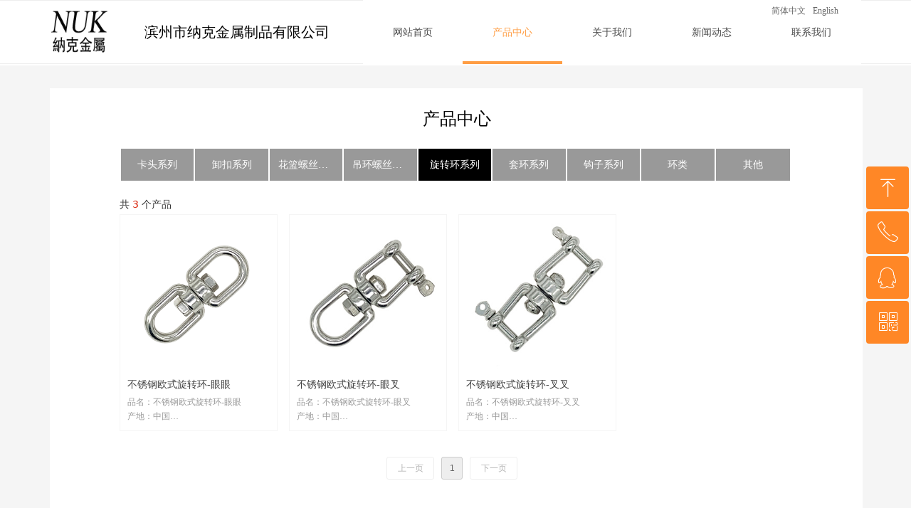

--- FILE ---
content_type: text/css
request_url: https://img.wanwang.xin/pubsf/10121/10121909/css/220_Pc_zh-CN.css?preventCdnCacheSeed=ac67dd52a2b847cdb56005b08d5ffb92
body_size: 3771
content:
.tem_4_55 {position: relative;}.tem_4_55 .fullcolumn-outer {background-color: #fff;background-image: none;background-position: 50% 50%;background-repeat: repeat;background-size: auto;background: -moz-linear-gradient(top, none, none);background: -o-linear-gradient(top, none, none);background: linear-gradient(top, none, none);background: -webkit-gradient(linear, left top, left bottom, from(none), to(none));/* border */border-top: 1px solid #eee;border-bottom: 1px solid #eee;/* border radius */border-radius: 0;position: absolute;top: 0px;bottom: 0px;z-index: -1;}.tem_4_55 .fullcolumn-outer.fixed {background-color: #fff;background-image: none;background-position: 0 0;background-repeat: no-repeat;background-size: auto;background: -moz-linear-gradient(top, none, none);background: -o-linear-gradient(top, none, none);background: linear-gradient(top, none, none);background: -webkit-gradient(linear, left top, left bottom, from(none), to(none));/* border */border-top: 1px solid transparent;border-bottom: 1px solid transparent;-moz-box-shadow: 0 4px 4px rgba(0, 0, 0, 0.2);-webkit-box-shadow: 0 4px 4px rgba(0, 0, 0, 0.2);-ms-box-shadow: 0 4px 4px rgba(0, 0, 0, 0.2);-o-box-shadow: 0 4px 4px rgba(0, 0, 0, 0.2);box-shadow: 0 4px 4px rgba(0, 0, 0, 0.2);box-sizing: border-box;}.tem_4_55 .fullcolumn-inner {background-color: transparent;background-image: none;background-repeat: repeat;background-position: 50% 50%;background-size: auto;background: -moz-linear-gradient(top, none, none);background: -o-linear-gradient(top, none, none);background: linear-gradient(top, none, none);background: -webkit-gradient(linear, left top, left bottom, from(none), to(none));position: relative;margin: 0 auto;width: 100%;height: 100%;}.smartFixed .tem_4_55 .fullcolumn-outer {left: 0 !important;}.tem_5_18 * {box-sizing: content-box;}.tem_5_18 .w-nav {/* reset */margin: 0;padding: 0;position: relative;/* background */background-color: #fff;background-image: none;background-repeat: no-repeat;background-position: 50% 50%;background: -webkit-linear-gradient(none, none);background: -moz-linear-gradient(none, none);background: -ms-linear-gradient(none, none);background: linear-gradient(none, none);background-size: auto;border-top-left-radius: 0;border-bottom-left-radius: 0;border-top-right-radius: 0;border-bottom-right-radius: 0;box-shadow: 0 0 0 rgba(0,0,0,0);}.tem_5_18 .w-nav:after {content: '';display: table;clear: both;zoom: 1}.tem_5_18 .w-nav .w-nav-inner {padding: 0;margin: 0;float: left;list-style: none;width: 25%;height: 90px;line-height: 90px;position: relative;z-index: 2;}.tem_5_18 .w-nav .w-nav-item {padding: 0 15px;margin: 0;position: relative;height: 100%;line-height: inherit;}.tem_5_18 .w-nav .w-nav-item .w-nav-item-link {/* reset */margin: 0;padding: 0;text-decoration: none;outline: none;display: block;height: 100%;color: #4A4A4A;font-weight: 400;font-style: normal;text-decoration: none;text-align: center;white-space: nowrap;overflow: hidden;text-overflow: ellipsis;}.tem_5_18 .w-nav .w-nav-item .w-nav-item-link .w-link-txt {font-family: 'Microsoft YaHei';font-size: 14px;}.tem_5_18 .w-nav .w-nav-item .w-nav-item-link .mw-iconfont {font-size: 14px;}.tem_5_18 .w-nav .w-subnav-item {margin: 0;padding: 0;}.tem_5_18 .w-nav .w-subnav {/* reset */margin: 0px 0 0 !important;padding: 0;display: none;overflow: hidden;/* background */background-color: rgb(255, 255, 255);background-image: none;background-repeat: no-repeat;background-position: 50% 50%;background: -webkit-linear-gradient(none, none);background: -moz-linear-gradient(none, none);background: -ms-linear-gradient(none, none);background: linear-gradient(none, none);background-size: auto;}.tem_5_18 .w-nav .w-subnav.userWidth {width: 102px;}.tem_5_18 .w-nav .w-subnav-item {/* reset */margin: 0;padding: 0;list-style: none;}.tem_5_18 .w-nav .w-subnav-item .w-subnav-link {/* reset */margin: 0;padding: 0 15px;height: 100%;line-height: 40px;outline: none;display: block;white-space: nowrap;overflow: hidden;text-overflow: ellipsis;height: 40px;color: #4A4A4A;font-size: 12px;font-weight: 400;font-style: normal;text-decoration: none;text-align: left;}.tem_5_18 .w-nav .w-subnav-item .w-subnav-link .mw-iconfont {font-size: 12px;}.tem_5_18 .w-nav .w-subnav-item .w-subnav-link .w-link-txt {/* height */font-family: 'Microsoft YaHei';}/* hover */.tem_5_18 .w-nav .w-nav-inner:hover .w-nav-item-link {color: #FF9D43;font-weight: 400;font-style: normal;text-decoration: none;}/* subnav-hover */.tem_5_18 .w-subnav .w-subnav-item:hover {background-color: rgb(238, 238, 238);background-image: none;background-repeat: no-repeat;background-position: 50% 50%;background: -webkit-linear-gradient(none, none);background: -moz-linear-gradient(none, none);background: -ms-linear-gradient(none, none);background: linear-gradient(none, none);background-size: auto;}.tem_5_18 .w-nav .w-subnav-item:hover .w-subnav-link:hover {color: #FF9D43;font-weight: 400;font-style: normal;text-decoration: none;}.tem_5_18 .w-nav .w-subnav-item .w-subnav-link .navchildren {display: none;}.tem_5_18 .w-nav .w-subnav-item:hover .w-subnav-link:hover .navchildren {display: inline;}/* current */.tem_5_18 .w-nav .w-nav-item.current {overflow: hidden;background-image: none;background-repeat: no-repeat;background-position: 50% 50%;background: -webkit-linear-gradient(none, none);background: -moz-linear-gradient(none, none);background: -ms-linear-gradient(none, none);background: linear-gradient(none, none);background-size: auto;}.tem_5_18 .w-nav .sliding-box:first-child + .w-nav-inner .w-nav-item.current {border-top-left-radius: 0;border-bottom-left-radius: 0;}.tem_5_18 .w-nav .w-nav-inner:last-child .w-nav-item.current {border-top-right-radius: 0;border-bottom-right-radius: 0;}.tem_5_18 .w-nav .w-nav-item.current .w-nav-item-link {color: #FF9D43;font-weight: 400;font-style: normal;text-decoration: none;}/* current */.tem_5_18 .w-nav .w-subnav-item.current {background-color: rgb(238, 238, 238);background-image: none;background-repeat: no-repeat;background-position: 50% 50%;background: -webkit-linear-gradient(none, none);background: -moz-linear-gradient(none, none);background: -ms-linear-gradient(none, none);background: linear-gradient(none, none);background-size: auto;}.tem_5_18 .w-nav .w-subnav-item.current .w-subnav-link {color: #FF9D43;font-weight: 400;font-style: normal;text-decoration: none;}.tem_5_18 .sliding-box {padding: 0;margin: 0;list-style: none;width: 700px;height: 90px;overflow: hidden;position: absolute;top: -0;left: 0;border-radius: 0;z-index: -0;/* border */border-top-width: 0;border-right-width: 0;border-bottom-width: 0;border-left-width: 0;border-top-style: solid;border-right-style: solid;border-bottom-style: solid;border-left-style: solid;border-top-color: transparent;border-right-color: transparent;border-bottom-color: transparent;border-left-color: transparent;}.tem_5_18 .sliding {display: none;position: absolute;z-index: 1;width: 25%;left: 0;bottom: 0;height: 4px;background-color: #FF9D43;background-image: none;background-repeat: no-repeat;background-position: 50% 50%;background: -webkit-linear-gradient(none, none);background: -moz-linear-gradient(none, none);background: -ms-linear-gradient(none, none);background: linear-gradient(none, none);background-size: auto;}.tem_5_18 .w-nav .w-nav-item .sliding {width: 100% !important;}.tem_5_18 .w-nav .w-nav-item.current .sliding {display: block;}@-webkit-keyframes slideInLeft {from {-webkit-transform: translate3d(-100%, 0, 0);transform: translate3d(-100%, 0, 0);opacity: 0;}to {-webkit-transform: translate3d(0, 0, 0);transform: translate3d(0, 0, 0);opacity: 1;}}@keyframes slideInLeft {from {-webkit-transform: translate3d(-100%, 0, 0);transform: translate3d(-100%, 0, 0);opacity: 0;}to {-webkit-transform: translate3d(0, 0, 0);transform: translate3d(0, 0, 0);opacity: 1;}}.slideInLeft {-webkit-animation-name: slideInLeft;animation-name: slideInLeft;}.tem_33_34 .w-image-box {text-align: center;border-top: 0px solid #fff;border-right: 0px solid #fff;border-bottom: 0px solid #fff;border-left: 0px solid #fff;border-radius: 0px;-webkit-opacity: 1;-moz-opacity: 1;-ms-opacity: 1;opacity: 1;filter: alpha(opacity=100);-moz-box-shadow: 0 0 0 transparent;-webkit-box-shadow: 0 0 0 transparent;-ms-box-shadow: 0 0 0 transparent;-o-box-shadow: 0 0 0 transparent;box-shadow: 0 0 0 transparent;box-sizing: border-box;overflow: hidden;}.tem_33_34 .w-image-box img {border: 0;width: 100%;height: 100%;/*object-fit: cover;*/}@-webkit-keyframes slideInRight {from {-webkit-transform: translate3d(100%, 0, 0);transform: translate3d(100%, 0, 0);opacity: 0;}to {-webkit-transform: translate3d(0, 0, 0);transform: translate3d(0, 0, 0);opacity: 1;}}@keyframes slideInRight {from {-webkit-transform: translate3d(100%, 0, 0);transform: translate3d(100%, 0, 0);opacity: 0;}to {-webkit-transform: translate3d(0, 0, 0);transform: translate3d(0, 0, 0);opacity: 1;}}.slideInRight {-webkit-animation-name: slideInRight;animation-name: slideInRight;}.tem_34_5 .w-company-info {line-height: 18px;text-align: left;}.tem_34_5 .w-company-info .company-info-item a {display: block;padding-left: 18px;margin-top: 10px;color: #000000;font-size: 20px;margin-left: 5px;font-family: 'Microsoft YaHei';}.tem_34_5 .w-company-info .company-info-item:first-child {margin-top: 0;}.tem_34_5 .w-company-info .company-info-item .company-info-icon {position: relative;left: -5px;margin-left: -18px;display: inline-block;*display: inline;*zoom: 1;width: 18px;vertical-align:top;}.tem_34_5 .w-company-info .company-info-item .company-info-icon.mw-icon-hide {display: none}.tem_34_5 .w-company-info .company-info-item .ltd-icon {color: #d7d7d7;font-size: 18px;}.tem_34_5 .w-company-info .company-info-item .company-info-icon.mw-icon-hide {display: none}.tem_37_42 .w-language {/* margin */padding:0;margin:0;/* size */width:116px;height:20px;}.tem_37_42 .w-language .w-language-group {/* margin */margin:0;padding:0;/* size */width:100%;height:auto;}.tem_37_42 .w-language .w-language-group .w-language-item {/* margin */margin:0 5px;padding:0;/*display*/display:inline-block;/*float*/float:left;/*font*/line-height:1.6;list-style:none;}.tem_37_42 .w-language .w-language-group .w-language-item .w-language-link{/* padding */padding:0;margin:0;/*display*/display:inline-block;/*font*/font-family:'Microsoft YaHei';font-size:12px;color:#666;font-weight:normal;font-style:normal;text-decoration:none;}.tem_37_42 .w-language .w-language-group .w-language-item .w-language-link:hover{/*font*/font-weight:normal;font-style:normal;text-decoration:none;color:#333;}/*- Clearfix -*/.f-clearfix:before, .f-clearfix:after {content:"";display:table;}.f-clearfix:after {clear:both;overflow:hidden;}.f-clearfix {zoom:1;}.tem_18_37 > .w-container {border-radius: 0px;-webkit-border-radius: 0px;-moz-border-radius: 0px;border-right: 0 none transparent;border-top: 0 none transparent;border-bottom: 0 none transparent;border-left: 0 none transparent;border-radius: 0px;background-color: rgb(255, 255, 255);background-image: none;background-repeat: repeat;background-position: 0 0;background: -moz-linear-gradient(top, none, none);background: -o-linear-gradient(top, none, none);background: -ms-linear-gradient(top, none,none);background: linear-gradient(top, none, none);background: -webkit-gradient(linear, left top, left bottom, from(none), to(none));background-size: auto;/*-box-shadow-*/-moz-box-shadow: 0 0 0 transparent;-webkit-box-shadow: 0 0 0 transparent;-ms-box-shadow: 0 0 0 transparent;-o-box-shadow: 0 0 0 transparent;box-shadow: 0 0 0 transparent;position: absolute;left: 0px;top: 0px;bottom: 0px;right: 0px;}.tem_18_37 > .w-container > div {width: 100%;height: 100%;position: relative;}/*.tem_31_25 {overflow: hidden !important;}*/.tem_31_25 .w-image-box {text-align: center;border-top: 0px solid #fff;border-right: 0px solid #fff;border-bottom: 0px solid #fff;border-left: 0px solid #fff;border-radius: 1px;-webkit-opacity: 1;-moz-opacity: 1;-ms-opacity: 1;opacity: 1;filter: alpha(opacity=100);-moz-box-shadow: 0 0 0 transparent;-webkit-box-shadow: 0 0 0 transparent;-ms-box-shadow: 0 0 0 transparent;-o-box-shadow: 0 0 0 transparent;box-shadow: 0 0 0 transparent;box-sizing: border-box;overflow: hidden;width: 100%;height: 100%;}.tem_31_25 .w-image-box img {border: 0;width: 100%;height: 100%;display: block;/*object-fit: cover;*/}.tem_31_25 .w-image-box .imgCliped {width: 100% !important;height: 100% !important;margin-left: 0 !important;margin-top: 0 !important;}.tem_19_38 {color: inherit;}.tem_19_38 h1, .tem_19_38 h2, .tem_19_38 h3, .tem_19_38 h4, .tem_19_38 h5, .tem_19_38 h6 {font-weight: normal;line-height: 1.2;}.tem_19_38 h2 {font-size: 1.5em;font-weight: normal;}.tem_19_38 h1 {font-size: 2em;font-weight: normal;}.tem_19_38 h3 {font-size: 1.17em;font-weight: normal;}.tem_19_38 h4 {font-size: 13px;font-weight: normal;}.tem_19_38 h5 {font-size: 0.83em;font-weight: normal;}.tem_19_38 h6 {font-size: 0.67em;font-weight: normal;}#cke_txtc_tem_19_38 {z-index: 1000001 !important;}.cke_editor_txtc_tem_19_38_dialog .cke_dialog {z-index: 1000001 !important;}.cke_dialog_background_cover {z-index: 100000 !important;}.hidden-border {border: transparent 1px dotted;}table.cke_show_border,table.cke_show_border > tr > td,table.cke_show_border > tr > th,table.cke_show_border > tbody > tr > td,table.cke_show_border > tbody > tr > th,table.cke_show_border > thead > tr > td,table.cke_show_border > thead > tr > th,table.cke_show_border > tfoot > tr > td,table.cke_show_border > tfoot > tr > th {border: #d3d3d3 1px dotted;}.tem_23_58 {position: relative;}.tem_23_58 .fullcolumn-outer {background-color: rgb(0, 0, 0);background-image: none;background-position: 50% 50%;background-repeat: repeat;background: -moz-linear-gradient(top, none, none);background: -o-linear-gradient(top, none, none);background: linear-gradient(top, none, none);background: -webkit-gradient(linear, left top, left bottom, from(none), to(none));background-size: auto;position: absolute;top: 0px;bottom: 0px;z-index: -1;}.tem_23_58 .fullcolumn-inner {background-color: transparent;background-image: none;background-repeat: repeat;background-position: 50% 50%;background: -moz-linear-gradient(top, none, none);background: -o-linear-gradient(top, none, none);background: linear-gradient(top, none, none);background: -webkit-gradient(linear, left top, left bottom, from(none), to(none));position: relative;margin: 0 auto;width: 100%;height: 100%;}.smartFixed .tem_23_58 .fullcolumn-outer {left: 0 !important;}.tem_36_36 .w-company-info {line-height: 20px;text-align: left;}.tem_36_36 .w-company-info .company-info-item a {width: 100%;font-family: 'Microsoft YaHei';color: #ffffff;font-size: 12px;}.tem_36_36 .w-company-info .company-info-item:first-child {padding-left: 0;}.tem_36_36 .w-company-info .company-info-item {padding-left: 10px;}.tem_36_36 .w-company-info .company-info-item .company-info-icon {vertical-align: top;}.tem_36_36 .w-company-info .company-info-item .company-info-icon.mw-icon-hide {display: none}.tem_36_36 .w-company-info .company-info-item .ltd-icon {margin-right: 5px;color: #D7D7D7;font-size: 12px;}.tem_35_30 .w-company-info {line-height: 18px;text-align: left;}.tem_35_30 .w-company-info .company-info-item a {display: block;padding-left: 18px;margin-top: 5px;color: #ffffff;font-size: 12px;margin-left: 5px;font-family: 'Microsoft YaHei';}.tem_35_30 .w-company-info .company-info-item:first-child {margin-top: 0;}.tem_35_30 .w-company-info .company-info-item .company-info-icon {position: relative;left: -5px;margin-left: -18px;display: inline-block;*display: inline;*zoom: 1;width: 18px;vertical-align:top;}.tem_35_30 .w-company-info .company-info-item .company-info-icon.mw-icon-hide {display: none}.tem_35_30 .w-company-info .company-info-item .ltd-icon {color: #d7d7d7;font-size: 18px;}.tem_35_30 .w-company-info .company-info-item .company-info-icon.mw-icon-hide {display: none}.con_3_1 > .w-container {border-radius: 0px;-webkit-border-radius: 0px;-moz-border-radius: 0px;border-right: 0 none transparent;border-top: 0 none transparent;border-bottom: 0 none transparent;border-left: 0 none transparent;border-radius: 0px;background-color: rgb(255, 255, 255);background-image: none;background-repeat: repeat;background-position: 0 0;background: -moz-linear-gradient(top, none, none);background: -o-linear-gradient(top, none, none);background: -ms-linear-gradient(top, none,none);background: linear-gradient(top, none, none);background: -webkit-gradient(linear, left top, left bottom, from(none), to(none));background-size: auto;/*-box-shadow-*/-moz-box-shadow: 0 0 0 transparent;-webkit-box-shadow: 0 0 0 transparent;-ms-box-shadow: 0 0 0 transparent;-o-box-shadow: 0 0 0 transparent;box-shadow: 0 0 0 transparent;position: absolute;left: 0px;top: 0px;bottom: 0px;right: 0px;}.con_3_1 > .w-container > div {width: 100%;height: 100%;position: relative;}.con_1_56 .w-list {/*margin*/margin: 0;padding: 0;overflow: hidden;}.con_1_56 .w-list .w-list-ul {/* padding */margin: 0;margin-left: -16px;padding: 0;}.con_1_56 .w-list .w-list-ul .w-list-item {/* padding */padding: 0;margin: 0;margin-left: 16px;margin-bottom: 16px;/* display */display: inline-block;float: left;/* size */width: 220px;min-width: 100px;overflow: hidden;/*-border-radius-*/border-radius: 0;-webkit-border-radius: 0;-moz-border-radius: 0;/* background */background-color: #fff;background-image: none;background-repeat: repeat;background-position: 0 0;background: -moz-linear-gradient(top, none, none);background: -o-linear-gradient(top, none, none);background: linear-gradient(top, none, none);background: -webkit-gradient(linear, left top, left bottom, from(none), to(none));/* border */border-top-width: 1px;border-top-color: #f5f5f5;border-top-style: solid;border-bottom-color: #f5f5f5;border-bottom-style: solid;border-bottom-width: 1px;border-right-width: 1px;border-right-color: #f5f5f5;border-right-style: solid;border-left-color: #f5f5f5;border-left-style: solid;border-left-width: 1px;list-style: none;/*-transition-*/-webkit-transition: all 200ms linear;-moz-transition: all 200ms linear;-o-transition: all 200ms linear;-ms-transition: all 200ms linear;transition: all 200ms linear;}.con_1_56 .w-list .w-list-ul .w-list-item .w-hide {display: none !important;}.con_1_56 .w-list .w-list-ul .w-list-item:hover {/* border */border-color: #E43939;/* background */background-color: #fff;background-image: none;background-repeat: repeat;background-position: 0 0;background: -moz-linear-gradient(top, none, none);background: -o-linear-gradient(top, none, none);background: linear-gradient(top, none, none);background: -webkit-gradient(linear, left top, left bottom, from(none), to(none));}.con_1_56 .w-list .w-list-ul .w-list-item .w-list-link {/*-size-*/width: 100%;height: 100%;/*-block-*/display: block;/*-radius-*/border-top-left-radius: 0;-webkit-border-top-left-radius: 0;-moz-border-top-left-radius: 0;border-top-right-radius: 0;-webkit-border-top-right-radius: 0;-moz-border-top-right-radius: 0;/*-font-*/text-decoration: none;outline: none;}.con_1_56 .w-list .w-list-ul .w-list-item .w-list-link .w-list-pic {/*-padding-*/padding: 0;margin: 0;/*-size-*/width: 220px;min-width: 100px;height: 220px;vertical-align: top;/*-overflow-*/overflow: hidden;}.con_1_56 .w-list .w-list-ul .w-list-item .w-list-link .w-list-pic .w-listpic-in {/*size*/width: 220px;min-width: 100px;height: 220px;object-fit: cover;/*-radius-*/border-top-left-radius: 0;-webkit-border-top-left-radius: 0;-moz-border-top-left-radius: 0;border-top-right-radius: 0;-webkit-border-top-right-radius: 0;-moz-border-top-right-radius: 0;/*border*/border: none;/*-transition-*/-webkit-transition: transform .3s linear;-moz-transition: transform .3s linear;-o-transition: transform .3s linear;-ms-transition: transform .3s linear;transition: transform .3s linear;}.con_1_56 .w-list .w-list-ul .w-list-item .w-list-link .w-list-pic .w-listpic-in:hover {/*transform*/-webkit-transform: scale(1.1) !important;-moz-transform: scale(1.1) !important;-ms-transform: scale(1.1) !important;transform: scale(1.1) !important;}.con_1_56 .w-list .w-list-ul .w-list-item .w-list-link .w-list-bottom {/*padding*/padding: 0 10px 10px 10px;margin: 0;}.con_1_56 .w-list .w-list-ul .w-list-item .w-list-link .w-list-title {/*padding*/margin: 0;margin-top: 5px;padding: 0;/*size*/line-height: 28px;height: 28px;display: -webkit-box;-webkit-box-orient: vertical;-webkit-line-clamp: 1;overflow: hidden;/*font*/font-size: 14px;color: #404040;text-align: left;font-weight: normal;font-style: normal;text-decoration: none;font-family: 'Microsoft YaHei';/*-transition-*/transition: color 200ms linear;}.con_1_56 .w-list .w-list-ul .w-list-item .w-list-link .w-list-title:hover {/*font*/color: #E43939;font-weight: normal;font-style: normal;text-decoration: underline;}.con_1_56 .w-list .w-list-ul .w-list-item .w-list-link .w-list-desc {/*size*/height: 20px;line-height: 20px;display: -webkit-box;-webkit-box-orient: vertical;-webkit-line-clamp: 2;overflow: hidden;/*font*/font-size: 12px;color: #999;text-align: left;font-weight: normal;font-style: normal;text-decoration: none;font-family: 'Microsoft YaHei';}.con_1_56 .w-list .w-list-ul .w-list-item .w-list-link .w-list-price {/*padding*/margin: 0;padding: 0;/*size*/height: 36px;line-height: 36px;/*font*/font-size: 15px;color: #E43939;text-align: left;font-weight: normal;font-style: normal;text-decoration: none;font-family: 'Microsoft YaHei';/*overflow*/white-space: nowrap;text-overflow: ellipsis;-webkit-text-overflow: ellipsis;-moz-text-overflow: ellipsis;overflow: hidden;}.con_1_56 .w-list .w-list-ul .w-list-item .w-list-link .w-list-btn {/*display*/display: block;/*margin*/margin: 0;margin-top: 5px;padding: 0 8px;/*size*/height: 30px;line-height: 30px;/* background */background-color: #fff;background-image: none;background-repeat: no-repeat;background-position: 0 0;background: -moz-linear-gradient(top, none, none);background: -o-linear-gradient(top, none, none);background: linear-gradient(top, none, none);background: -webkit-gradient(linear, left top, left bottom, from(none), to(none));/*border*/border-width: 1px;border-color: #e23a2a;border-style: solid;/*-radius-*/border-radius: 2px;/*-font-*/font-size: 12px;color: #e23a2a;font-weight: normal;font-style: normal;text-decoration: none;font-family: 'Microsoft YaHei';text-align: center;/*-overflow-*/white-space: nowrap;text-overflow: ellipsis;-webkit-text-overflow: ellipsis;-moz-text-overflow: ellipsis;overflow: hidden;/*-transition-*/-webkit-transition: all 200ms linear;-moz-transition: all 200ms linear;-o-transition: all 200ms linear;-ms-transition: all 200ms linear;transition: all 200ms linear;}.con_1_56 .w-list .w-list-ul .w-list-item .w-list-link .w-list-btn:hover {/*border*/border-color: #E43939;/* background */background-color: #e23a2a;background-image: none;background-repeat: repeat;background-position: 0 0;background: -moz-linear-gradient(top, none, none);background: -o-linear-gradient(top, none, none);background: linear-gradient(top, none, none);background: -webkit-gradient(linear, left top, left bottom, from(none), to(none));/*-font-*/color: #fff;font-weight: normal;font-style: normal;text-decoration: none;}.con_4_23 .w-category {/*-padding-*/padding: 0;margin: 0;/*-size-*/width: 940px;height: 45px;/*border*/border-top: 0 solid #ddd;border-right: 0 solid #ddd;border-bottom: 0 solid #ddd;border-left: 0 solid #ddd;/* border radius */border-radius: 0;/* box-shadow */-moz-box-shadow: 0 0 0 rgba(255,255,255,0);-webkit-box-shadow: 0 0 0 rgba(255,255,255,0);-ms-box-shadow: 0 0 0 rgba(255,255,255,0);-o-box-shadow: 0 0 0 rgba(255,255,255,0);box-shadow: 0 0 0 rgba(255,255,255,0);}.con_4_23 .w-category ul {margin: 0;padding: 0;}.con_4_23 .w-category ul:before {content: '';display: block;clear: left;zoom: 1;}.con_4_23 .w-category ul li {position: relative;display: block;list-style: none;}.con_4_23 .w-category ul li h3 {display: block;margin: 0;}.con_4_23 .w-category ul li h3 a {display: block;padding: 0 12px;height: 45px;line-height: 45px;overflow: hidden;white-space: nowrap;text-overflow: ellipsis;}.con_4_23 .w-category ul li h3 a i {float: right;}.con_4_23 ul li.w-category-list-item {float: left;}.con_4_23 ul li.w-category-list-item:last-of-type .w-category-list-title {border-right: 0;}.con_4_23 ul li.w-category-list-item:first-child .w-category-list-title {border-top-left-radius: 0;border-bottom-left-radius: 0;}.con_4_23 ul li.w-category-list-item:last-child .w-category-list-title {border-top-right-radius: 0;border-bottom-right-radius: 0;}.con_4_23 ul li.w-category-list-item .w-category-list-title {/* background */background-color: rgb(153, 153, 153);background-image: none;background-repeat: no-repeat;background-position: 0 0;background: -webkit-linear-gradient(none, none);background: -moz-linear-gradient(none, none);background: -ms-linear-gradient(none, none);background: linear-gradient(none, none);background-size: auto;/* border */border-right: 2px solid #ffffff;}.con_4_23 ul li.w-category-list-item .w-category-list-title a {font-family: 'Microsoft YaHei';font-size: 14px;color: #fff;font-weight: 400;font-style: normal;text-decoration: none;text-align: center;}.con_4_23 ul li.w-category-list-item .w-category-list-title a i {font-size: 14px;transition: .3s;-moz-transition: -moz-transform .3s;-webkit-transition: -webkit-transform .3s;-o-transition: -o-transform .3s;}.con_4_23 ul li.w-category-list-item:hover .w-category-list-title a i {transform: rotate(180deg);-ms-transform: rotate(180deg);-moz-transform: rotate(180deg);-webkit-transform: rotate(180deg);-o-transform: rotate(180deg);}.con_4_23 ul li.w-category-list-item .w-category-list-title:hover, .con_4_23 ul li.w-category-list-item.active .w-category-list-title {/* background */background-color: rgb(0, 0, 0);background-image: none;background-repeat: no-repeat;background-position: 0 0;background: -webkit-linear-gradient(none, none);background: -moz-linear-gradient(none, none);background: -ms-linear-gradient(none, none);background: linear-gradient(none, none);background-size: auto;/* font */color: #fff;font-weight: 400;font-style: normal;text-decoration: none;}.con_4_23 ul li.w-category-list-item .w-category-list-title:hover a, .con_4_23 ul li.w-category-list-item.active .w-category-list-title a {/* font */color: #fff;font-weight: 400;font-style: normal;text-decoration: none;}.con_4_23 ul li.w-category-list-item.on .w-category-list-title {/* background */background-color: rgb(0, 0, 0);background-image: none;background-repeat: no-repeat;background-position: 0 0;background: -webkit-linear-gradient(none, none);background: -moz-linear-gradient(none, none);background: -ms-linear-gradient(none, none);background: linear-gradient(none, none);background-size: auto;/* font */color: #fff;font-weight: 400;font-style: normal;text-decoration: none;}.con_4_23 ul li.w-category-list-item.on .w-category-list-title a {/* font */color: #fff;font-weight: 400;font-style: normal;text-decoration: none;}.con_4_23 ul.w-category-listsecond {position: absolute;left: 0;top: 100%;display: block;display: none;width: 100%;}.con_4_23 ul li.w-category-listsecond-item {}.con_4_23 ul li.w-category-listsecond-item .w-category-listsecond-title {/* background */background-color: rgba(229,91,99,1);background-image: none;background-repeat: no-repeat;background-position: 0 0;background: -webkit-linear-gradient(none, none);background: -moz-linear-gradient(none, none);background: -ms-linear-gradient(none, none);background: linear-gradient(none, none);background-size: auto;/* border */border-bottom: 0 solid transparent;}.con_4_23 ul li.w-category-listsecond-item .w-category-listsecond-title a {font-family: 'Microsoft YaHei';font-size: 12px;color: #fff;font-weight: 400;font-style: normal;text-decoration: none;text-align: left;}.con_4_23 ul li.w-category-listsecond-item .w-category-listsecond-title a i {font-size: 12px;}.con_4_23 ul li.w-category-listsecond-item .w-category-listsecond-title:hover, .con_4_23 ul li.w-category-listsecond-item.active .w-category-listsecond-title {/* background */background-color: rgba(222,76,86,0.8);background-image: none;background-repeat: no-repeat;background-position: 0 0;background: -webkit-linear-gradient(none, none);background: -moz-linear-gradient(none, none);background: -ms-linear-gradient(none, none);background: linear-gradient(none, none);background-size: auto; /* font */color: #fff;font-weight: 400;font-style: normal;text-decoration: none;}.con_4_23 ul li.w-category-listsecond-item .w-category-listsecond-title:hover a, .con_4_23 ul li.w-category-listsecond-item.active .w-category-listsecond-title a {/* font */color: #fff;font-weight: 400;font-style: normal;text-decoration: none;}.con_4_23 ul li.w-category-listsecond-item.on .w-category-listsecond-title {/* background */background-color: rgba(222,76,86,1);background-image: none;background-repeat: no-repeat;background-position: 0 0;background: -webkit-linear-gradient(none, none);background: -moz-linear-gradient(none, none);background: -ms-linear-gradient(none, none);background: linear-gradient(none, none);background-size: auto; /* font */color: #fff;font-weight: 400;font-style: normal;text-decoration: none;}.con_4_23 ul li.w-category-listsecond-item.on .w-category-listsecond-title a {/* font */color: #fff;font-weight: 400;font-style: normal;text-decoration: none;}.con_4_23 ul.w-category-listthird {position: absolute;left: 100%;top: 0;display: block;display: none;width: 100%;}.con_4_23 ul li.w-category-listthird-item {}.con_4_23 ul li.w-category-listthird-item .w-category-listthird-title {/* background */background-color: rgba(222,76,86,1);background-image: none;background-repeat: no-repeat;background-position: 0 0;background: -webkit-linear-gradient(none, none);background: -moz-linear-gradient(none, none);background: -ms-linear-gradient(none, none);background: linear-gradient(none, none);background-size: auto;/* border */border-bottom: 0 solid transparent;}.con_4_23 ul li.w-category-listthird-item .w-category-listthird-title a {font-family: 'Microsoft YaHei';font-size: 12px;color: #fff;font-weight: 400;font-style: normal;text-decoration: none;text-align: left;}.con_4_23 ul li.w-category-listthird-item .w-category-listthird-title a i {font-size: 12px;}.con_4_23 ul li.w-category-listthird-item .w-category-listthird-title:hover a, .con_4_23 ul li.w-category-listthird-item.active .w-category-listthird-title a {/* background */background-color: rgba(222,76,86,0.8);background-image: none;background-repeat: no-repeat;background-position: 0 0;background: -webkit-linear-gradient(none, none);background: -moz-linear-gradient(none, none);background: -ms-linear-gradient(none, none);background: linear-gradient(none, none);background-size: auto; /* font */color: #fff;font-weight: 400;font-style: normal;text-decoration: none;}.con_4_23 ul li.w-category-listthird-item.on .w-category-listthird-title {/* background */background-color: rgba(222,76,86,1);background-image: none;background-repeat: no-repeat;background-position: 0 0;background: -webkit-linear-gradient(none, none);background: -moz-linear-gradient(none, none);background: -ms-linear-gradient(none, none);background: linear-gradient(none, none);background-size: auto; /* font */color: #fff;font-weight: 400;font-style: normal;text-decoration: none;}.con_4_23 ul li.w-category-listthird-item.on .w-category-listthird-title a {/* font */color: #fff;font-weight: 400;font-style: normal;text-decoration: none;}.con_5_23 {color: inherit;}.con_5_23 h1, .con_5_23 h2, .con_5_23 h3, .con_5_23 h4, .con_5_23 h5, .con_5_23 h6 {font-weight: normal;line-height: 1.2;}.con_5_23 h2 {font-size: 1.5em;font-weight: normal;}.con_5_23 h1 {font-size: 2em;font-weight: normal;}.con_5_23 h3 {font-size: 1.17em;font-weight: normal;}.con_5_23 h4 {font-size: 13px;font-weight: normal;}.con_5_23 h5 {font-size: 0.83em;font-weight: normal;}.con_5_23 h6 {font-size: 0.67em;font-weight: normal;}#cke_txtc_con_5_23 {z-index: 1000001 !important;}.cke_editor_txtc_con_5_23_dialog .cke_dialog {z-index: 1000001 !important;}.cke_dialog_background_cover {z-index: 100000 !important;}.hidden-border {border: transparent 1px dotted;}table.cke_show_border,table.cke_show_border > tr > td,table.cke_show_border > tr > th,table.cke_show_border > tbody > tr > td,table.cke_show_border > tbody > tr > th,table.cke_show_border > thead > tr > td,table.cke_show_border > thead > tr > th,table.cke_show_border > tfoot > tr > td,table.cke_show_border > tfoot > tr > th {border: #d3d3d3 1px dotted;}#smv_con_7_5:hover {z-index: 9999 !important;}.con_7_5_c.w-cs {position: absolute;right: 3px;z-index: 9999;font-family: Tahoma;overflow: hidden;}.con_7_5_c.w-cs ul.w-cs-btn {margin: 0;padding: 0;list-style: none;}.con_7_5_c.w-cs ul.w-cs-btn li {position: relative;height: 60px;margin-bottom: 3px;border-top-color: #fff;border-top-width: 0;border-top-style: solid;border-right-color: #fff;border-right-width: 0;border-right-style: solid;border-bottom-color: #fff;border-bottom-width: 0;border-bottom-style: solid;border-left-color: #fff;border-left-width: 0;border-left-style: solid;border-radius: 4px;box-shadow: 0px 0px 0px rgba(0,0,0,0);clear: both;/*width: 100%;*/overflow: hidden;white-space: nowrap;text-overflow: ellipsis;color: rgba(255,255,255,1);}.con_7_5_c.w-cs ul.w-cs-btn li .w-cs-list-warp {position: relative;z-index: 99;background-color: rgba(255, 135, 38,1);background-image: none;background-repeat: repeat;background-position: 0 0;background: -moz-linear-gradient(top, none, none);background: -o-linear-gradient(top, none, none);background: linear-gradient(top, none, none);background: -webkit-gradient(linear, left top, left bottom, from(none), to(none));}.con_7_5_c.w-cs ul li:hover {border-color: #fff;color: rgba(255,255,255,1);}.con_7_5_c.w-cs ul li:hover .w-cs-list-warp {background-color: rgba(255, 157, 77,1);background-image: none;background-repeat: repeat;background-position: 0 0;background: -moz-linear-gradient(top, none, none);background: -o-linear-gradient(top, none, none);background: linear-gradient(top, none, none);background: -webkit-gradient(linear, left top, left bottom, from(none), to(none));}.con_7_5_c.w-cs ul .w-cs-list.w-hide {display: none;}.con_7_5_c.w-cs ul .w-cs-list span.w-cs-icon {display: block;float: left;width: 60px;height: 60px;line-height: 60px;text-align: center;border-radius: 4px;}.con_7_5_c.w-cs ul .w-cs-list span.w-cs-icon i {font-size: 34px;color: rgba(255,255,255,1);}.con_7_5_c.w-cs ul li:hover span.w-cs-icon i {font-size: 34px;color: #fff;}.con_7_5_c.w-cs ul li:hover .w-cs-text {color: #fff;}.con_7_5_c.w-cs ul.w-cs-btn li .w-cs-icon i.icon-phone,.con_7_5_c.w-cs ul.w-cs-btn li .w-cs-icon i.icon-qrcode {font-size: 29px;}.con_7_5_c.w-cs .w-cs-list .w-cs-text {padding-right: 20px;padding-left: 2px;line-height: 60px;color: rgba(255,255,255,1);font-size: 14px;font-weight: 400;font-style: normal;font-family: Tahoma;text-decoration: none;text-align: left;white-space: nowrap;overflow: hidden;text-overflow: ellipsis;display: block;}.con_7_5_c.w-cs .w-cs-code {padding: 0 20px 20px;}.con_7_5_c.w-cs .w-cs-code img {margin: 0 auto;display: block;width: 160px;height: auto;}